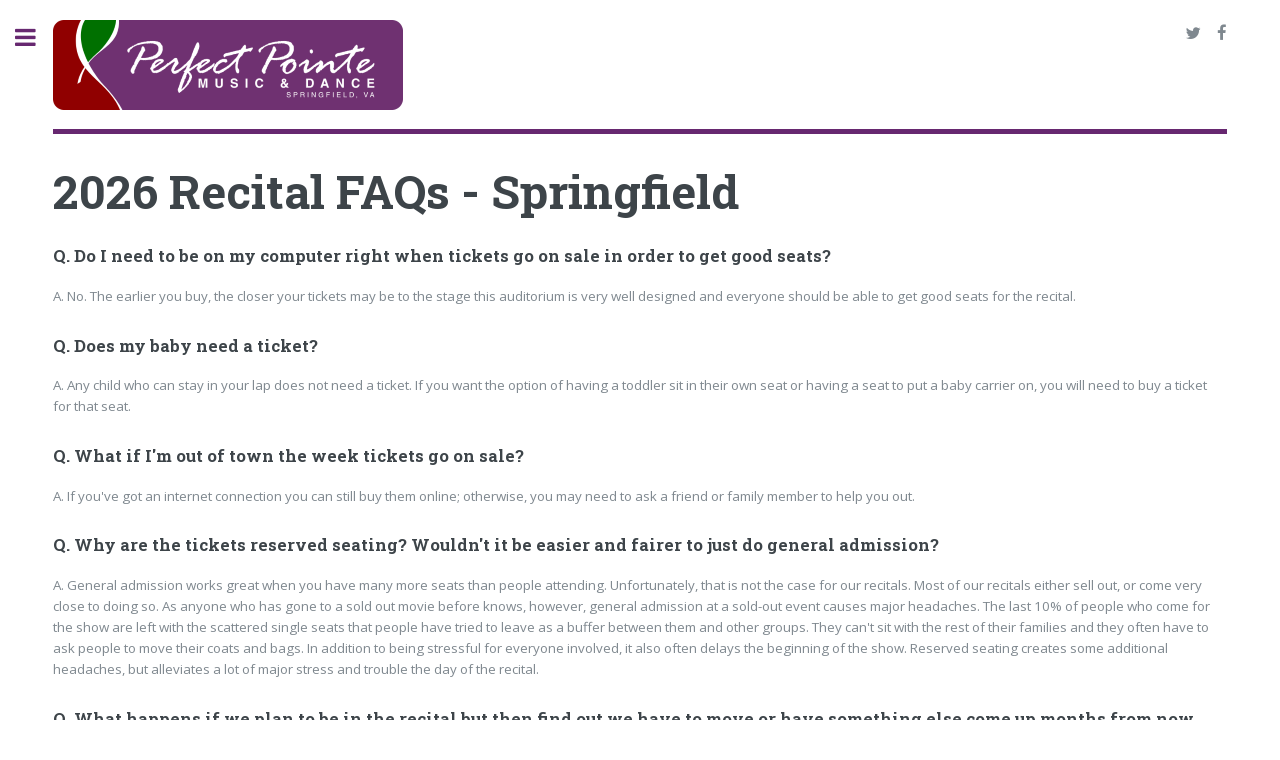

--- FILE ---
content_type: text/html; charset=utf-8
request_url: https://www.perfectpointe.com/springfield/recital/recital-faqs/
body_size: 4170
content:

<!DOCTYPE HTML>
<html>
	<head  prefix="og: http://ogp.me/ns# fb: http://ogp.me/ns/fb# article: http://ogp.me/ns/article#">
	    <!-- Google Tag Manager -->
        <script>(function(w,d,s,l,i){w[l]=w[l]||[];w[l].push({'gtm.start':
        new Date().getTime(),event:'gtm.js'});var f=d.getElementsByTagName(s)[0],
        j=d.createElement(s),dl=l!='dataLayer'?'&l='+l:'';j.async=true;j.src=
        'https://www.googletagmanager.com/gtm.js?id='+i+dl;f.parentNode.insertBefore(j,f);
        })(window,document,'script','dataLayer','GTM-PNN3M68P');</script>
        <!-- End Google Tag Manager -->
         <script
  src="https://code.jquery.com/jquery-3.3.1.min.js"
  integrity="sha256-FgpCb/KJQlLNfOu91ta32o/NMZxltwRo8QtmkMRdAu8="
  crossorigin="anonymous"></script>
<meta name="facebook-domain-verification" content="ws4fyd5k8gc2148jb74d5uu5g7hstv" />
		
    <title>2026 Recital FAQs - Springfield - Perfect Pointe Music &amp; Dance of Springfield, VA</title>
    <meta name="twitter:card" content="summary"></meta>
	<meta name="twitter:site" content="&#64;perfectpointe"></meta>
	<meta name="twitter:title" content="2026 Recital FAQs - Springfield - Perfect Pointe Music &amp; Dance of Springfield, VA" />
    <meta name="twitter:description" content="Q. Do I need to be on my computer right when tickets go on sale in order to get good seats?
A. No. The earlier you buy, the closer your tickets may be to the stage this auditorium is very well designed and everyone should be able to get good seats for the recital." />
    <meta name="twitter:image" content="http://www.perfectpointe.com/media/1024/perfect-pointe-springfield-800.png" />
    
    <meta property="fb:app_id" content="302184056577324" /> 
    <meta property="og:type"   content="article" /> 
    <meta property="og:url"    content="http://www.perfectpointe.com/springfield/recital/recital-faqs/" /> 
    <meta property="og:title"  content="2026 Recital FAQs - Springfield - Perfect Pointe Music &amp; Dance of Springfield, VA" /> 
    <meta property="og:description"  content="Q. Do I need to be on my computer right when tickets go on sale in order to get good seats?
A. No. The earlier you buy, the closer your tickets may be to the stage this auditorium is very well designed and everyone should be able to get good seats for the recital." />
    <meta property="og:image"  content="http://www.perfectpointe.com/media/1024/perfect-pointe-springfield-800.png" />

     

		<meta charset="utf-8" />
		<meta name="viewport" content="width=device-width, initial-scale=1, user-scalable=no" />
		<link rel="stylesheet" href="/assets/css/main.css?v=9" />
	</script>
	</head>
	<body class="is-preload">
        <!-- Google Tag Manager (noscript) -->
        <noscript><iframe src="https://www.googletagmanager.com/ns.html?id=GTM-PNN3M68P"
        height="0" width="0" style="display:none;visibility:hidden"></iframe></noscript>
        <!-- End Google Tag Manager (noscript) -->
		<!-- Wrapper -->
			<div id="wrapper">

				<!-- Main -->
					<div id="main">
						<div class="inner">

							<!-- Header -->
								<header id="header">
									
    <a href="/Springfield/" class="logo"><img src="/assets/pps-logo.png" alt="Perfect Pointe Music &amp; Dance of Springfield, VA"></a>
	<ul class="icons">
		<li><a href="https://twitter.com/perfectpointe/" class="icon fa-twitter"><span class="label">Twitter</span></a></li>
		<li><a href="https://www.facebook.com/PerfectPointeSpringfield/" class="icon fa-facebook"><span class="label">Facebook</span></a></li>
	</ul>

								</header>

							<!-- Content -->
								






<section>
    <header class="main">
		<h1>2026 Recital FAQs - Springfield</h1>
	</header>
    <h3>Q. Do I need to be on my computer right when tickets go on sale in order to get good seats?</h3>
<p>A. No. The earlier you buy, the closer your tickets may be to the stage this auditorium is very well designed and everyone should be able to get good seats for the recital. </p>
<h3>Q. Does my baby need a ticket?</h3>
<p>A. Any child who can stay in your lap does not need a ticket. If you want the option of having a toddler sit in their own seat or having a seat to put a baby carrier on, you will need to buy a ticket for that seat.</p>
<h3>Q. What if I'm out of town the week tickets go on sale?</h3>
<p>A. If you've got an internet connection you can still buy them online; otherwise, you may need to ask a friend or family member to help you out.</p>
<h3>Q. Why are the tickets reserved seating? Wouldn't it be easier and fairer to just do general admission?</h3>
<p>A. General admission works great when you have many more seats than people attending. Unfortunately, that is not the case for our recitals. Most of our recitals either sell out, or come very close to doing so. As anyone who has gone to a sold out movie before knows, however, general admission at a sold-out event causes major headaches. The last 10% of people who come for the show are left with the scattered single seats that people have tried to leave as a buffer between them and other groups. They can't sit with the rest of their families and they often have to ask people to move their coats and bags. In addition to being stressful for everyone involved, it also often delays the beginning of the show. Reserved seating creates some additional headaches, but alleviates a lot of major stress and trouble the day of the recital.</p>
<h3>Q. What happens if we plan to be in the recital but then find out we have to move or have something else come up months from now that prohibits us from participating in the recital?</h3>
<p>A. We understand that once in a while, this sort of thing comes up unexpectedly. Please just let us know a.s.a.p. so appropriate adjustments can be made to class choreography. Recital Fees are non-refundable once ordered (because the costume companies don't allow returns) but we will make sure you still get your costume &amp; recital t-shirt. Recital tickets are non-refundable, but you may be able to find a buyer in the <a href="https://www.facebook.com/groups/5053546521385665">Perfect Pointe Community Hub on Facebook</a>.</p>    
</section>



						</div>
					</div>

				<!-- Sidebar -->
					<div id="sidebar">
						<div class="inner">

							<!-- Menu -->
								
    <nav id="menu">
	<header class="major">
		<h2>Menu</h2>
	</header>
	<ul>
		<li><a href="/springfield/">Springfield Homepage</a></li>
		<li>
			<span class="opener">Classes / Lessons / Camps</span>
			<ul>
			    <li><a href="/springfield/2026-summer-dance-camps/">2026 Summer Dance Camps<sup style="color: #900000; font-weight: bold;">NEW</sup></a></li>
			    <li><a href="/springfield/2026-spring-dance-classes/">2026 Spring Dance Classes<sup style="color: #900000; font-weight: bold;">NEW</sup></a></li>
			    <li><a href="/springfield/2025-2026-school-year/">2025-2026 School Year Dance Classes</li>
			    <li><a href="/springfield/2025-2026-teenadult-classes/">2025-2026 Teen-Adult Dance Classes</li>
			    <li><a href="/springfield/2025-2026-creative-movers/">2025-2026 Creative Movers Toddler/Adult Classes</li>
			    <li><a href="/springfield/2025-2026-adaptive-dance/">2025-2026 Adaptive Dance</a></li>
			    <li><a href="/springfield/2025-2026-school-break-camps/">2025-2026 School Break Camps</a></li>
			    
			    <!--
			    <li><a href="/springfield/2025-spring-break-dance-camps/">2025 Spring Break Dance Camps <sup style="color: #900000; font-weight: bold;">NEW</sup></a></li>
			    <li><a href="/springfield/2025-summer-dance-classes/">2025 Summer Dance Classes</li>
			    <li><a href="/springfield/2025-spring-dance-classes/">2025 Spring Dance Classes</a></li>
			    <li><a href="/springfield/2024-2025-school-year/">2024-2025 School Year Dance Classes</a></li>
			    <li><a href="/springfield/2024-2025-teenadult-classes/">2024-2025 Teen-Adult Dance Classes</a></li>
			    <li><a href="/springfield/2024-2025-creative-movers/">2024-2025 Creative Movers Toddler/Adult Classes</a></li>
			    <li><a href="/springfield/2024-2025-adaptive-dance/">2024-2025 Adaptive Dance</a></li>
			    <li><a href="/springfield/2024-summer-dance-camps/">2024 Summer Dance Camps</a></li>
			    <li><a href="/springfield/2024-summer-dance-classes/">2024 Summer Dance Classes</li>
			    -->
				<li><a href="/springfield/private-music-lessons/">Private Music Lessons</a></li>
			    <li><a href="/springfield/help-me-choose/">Choosing a Dance Class</a></li>
			</ul>
		</li>
		<li><a href="/springfield/covid-19-policies/">COVID Policies</a></li>
		<li>
			<span class="opener">About Us</span>
			<ul>
			    <li><a href="/springfield/about-us/mission/">Mission and Vision</a></li>
			    <li><a href="/springfield/about-us/the-owners/">The Owners</a></li>
				<li><a href="/springfield/about-us/dance-faculty/">Our Dance Faculty</a></li>
				<li><a href="/springfield/about-us/music-faculty/">Our Music Faculty</a></li>
				<li><a href="/springfield/about-us/staff/">Support Staff</a></li>
				<li><a href="/springfield/about-us/pets/">Our Pets</a></li>
				<li><a href="/springfield/about-us/partners/">Partners</a></li>
			</ul>
		</li>
		<li><a href="/springfield/performance-companies/">Dance Performance Companies</a></li>
		<li>
			<span class="opener">Policies</span>
			<ul>
			    <li><a href="/springfield/policies/dance/">Dance Policies &amp; Dress Code</a></li>
				<li><a href="/springfield/policies/music/">Music Policies</a></li>
			</ul>
		</li>
		<li><a href="/springfield/birthday-parties/">Dance Birthday Parties</a></li>
		<li><a href="/springfield/Calendar/">Calendar</a></li>
		<li><a href="https://app.jackrabbitclass.com/jr4.0/ParentPortal/Login?orgID=535010">Parent Portal</a></li>
		<li><a href="/springfield/recent-announcements/">Announcements</a></li>
		<li><a href="/springfield/contact-us/">Contact Us / Directions</a></li>
		<li>
			<span class="opener">Recital Information</span>
			<ul>
				<li><a href="/springfield/recital/recital-basics-cp/">Recital Basics - Children's Program and Companies</a></li>
				<li><a href="/springfield/recital/recital-basics-leveled/">Recital Basics - Leveled</a></li>
				<li><a href="/springfield/recital/recital-breakdown-cp/">Recital &amp; DR Breakdown - Children's Program and Companies</a></li>
				<li><a href="/springfield/recital/recital-breakdown-leveled/">Recital &amp; DR Breakdown - Leveled</a></li>
				<li><a href="/springfield/recital/recital-resources/">Recital Resources</a></li>
				<li><a href="/springfield/recital/recital-faqs/">Recital FAQs</a></li>
				<li><a href="/springfield/recital/recital-costumes/">Recital Costumes</a></li>
				<!--
				<li><a href="/springfield/recital/recital-videos-2024/">Recital Videos</a></li>
				<li><a href="/springfield/recital/dress-rehearsal-order/">Dress Rehearsal Order - Children's Program and Companies</a></li>
				<li><a href="/springfield/recital/recital-order/">Recital Order - Children's Program and Companies</a></li>
				-->
			</ul>
		</li>
		<li><a href="/arlington/">Arlington Location</a></li>
	</ul>
</nav>

								

							<!-- Footer -->
								<footer id="footer">
									<p class="copyright">&copy; Perfect Pointe Music & Dance Studios. All rights reserved.</p>
									<p class="copyright"><a href="/arlington/privacy-policy">Privacy Policy</a></p>
								</footer>

						</div>
					</div>

			</div>

		<!-- Scripts -->
		   
			<script src="/assets/js/browser.min.js"></script>
			<script src="/assets/js/breakpoints.min.js"></script>
			<script src="/assets/js/util.js"></script>
			<script src="/assets/js/main.js"></script>
            
	</body>
</html>